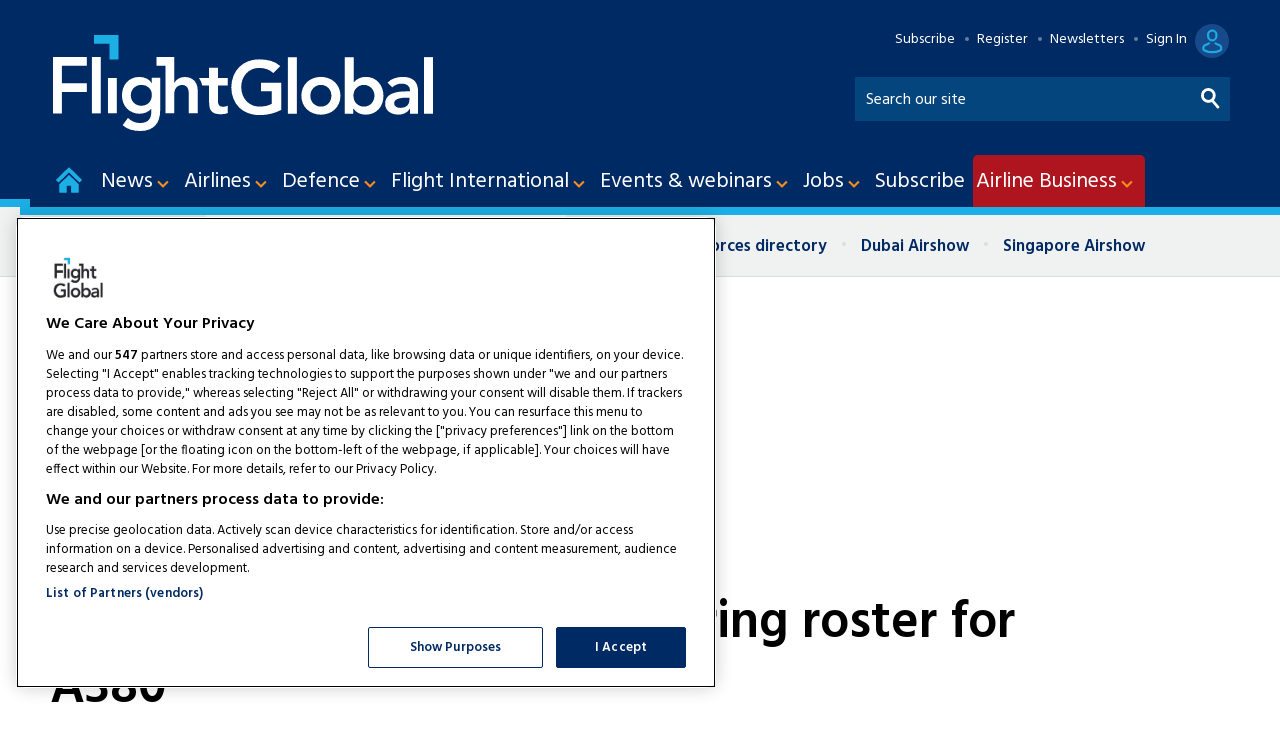

--- FILE ---
content_type: text/html; charset=utf-8
request_url: https://www.google.com/recaptcha/api2/aframe
body_size: 268
content:
<!DOCTYPE HTML><html><head><meta http-equiv="content-type" content="text/html; charset=UTF-8"></head><body><script nonce="qZmc1JXrEz7RKOuhRE3-AA">/** Anti-fraud and anti-abuse applications only. See google.com/recaptcha */ try{var clients={'sodar':'https://pagead2.googlesyndication.com/pagead/sodar?'};window.addEventListener("message",function(a){try{if(a.source===window.parent){var b=JSON.parse(a.data);var c=clients[b['id']];if(c){var d=document.createElement('img');d.src=c+b['params']+'&rc='+(localStorage.getItem("rc::a")?sessionStorage.getItem("rc::b"):"");window.document.body.appendChild(d);sessionStorage.setItem("rc::e",parseInt(sessionStorage.getItem("rc::e")||0)+1);localStorage.setItem("rc::h",'1768618565477');}}}catch(b){}});window.parent.postMessage("_grecaptcha_ready", "*");}catch(b){}</script></body></html>